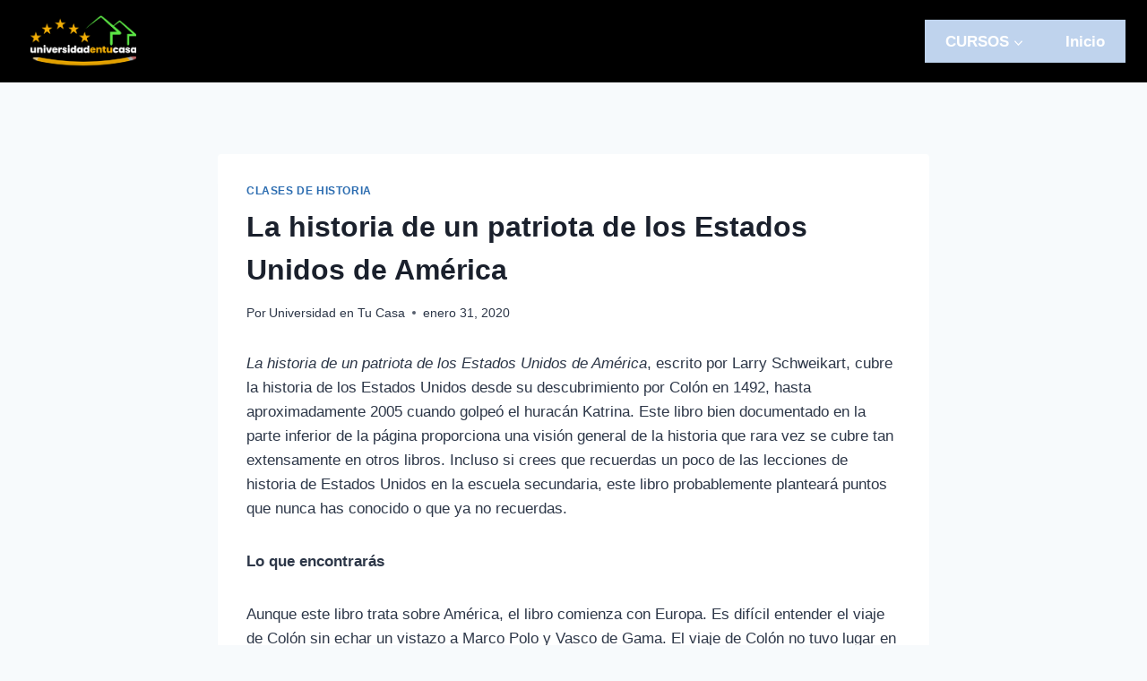

--- FILE ---
content_type: text/plain
request_url: https://www.google-analytics.com/j/collect?v=1&_v=j102&a=1373008388&t=pageview&_s=1&dl=https%3A%2F%2Funiversidadentucasa.com%2Fprofesor-de-historia%2Fla-historia-de-un-patriota-de-los-estados-unidos-de-america%2F&ul=en-us%40posix&dt=La%20historia%20de%20un%20patriota%20de%20los%20Estados%20Unidos%20de%20Am%C3%A9rica&sr=1280x720&vp=1280x720&_u=IEBAAEABAAAAACAAI~&jid=1405881233&gjid=323718690&cid=286386680.1763832348&tid=UA-159557740-1&_gid=1119097327.1763832348&_r=1&_slc=1&z=1606401149
body_size: -453
content:
2,cG-EZ9FJMQQWZ